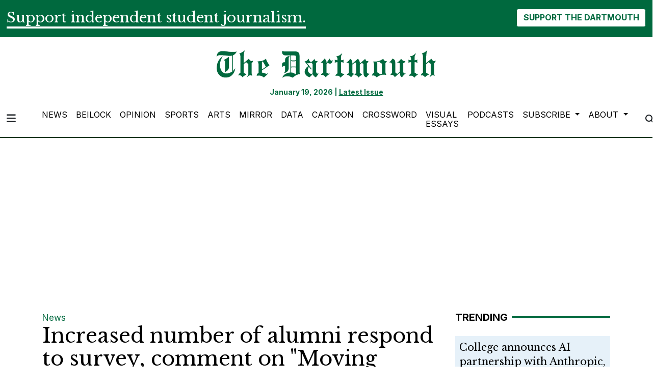

--- FILE ---
content_type: text/html; charset=UTF-8
request_url: https://www.thedartmouth.com/article/2015/10/increased-alumni-respond-to-survey-comment-on-moving-dartmouth-forward
body_size: 14120
content:



    



<!DOCTYPE html>
<html lang="en-US">
<!--
   _____ _   _                    _
  / ____| \ | |                  | |
 | (___ |  \| |_      _____  _ __| | _____
  \___ \| . ` \ \ /\ / / _ \| '__| |/ / __|
  ____) | |\  |\ V  V / (_) | |  |   <\__ \
 |_____/|_| \_| \_/\_/ \___/|_|  |_|\_\___/

SNworks - Solutions by The State News - http://getsnworks.com
-->
<head>
<meta charset="utf-8">
    <meta http-equiv="content-type" content="text/html; charset=utf-8">
    <script type="text/javascript">var _sf_startpt=(new Date()).getTime();</script>

    <meta name="viewport" content="width=device-width">

    


                
<!-- CEO:STD-META -->


            	
                                                                        
    <title>Increased number of alumni respond to survey, comment on "Moving Dartmouth Forward" - The Dartmouth</title>
<style>#__ceo-debug-message{display: none;}#__ceo-debug-message-open,#__ceo-debug-message-close{font-size: 18px;color: #333;text-decoration: none;position: absolute;top: 0;left: 10px;}#__ceo-debug-message-close{padding-right: 10px;}#__ceo-debug-message #__ceo-debug-message-open{display: none;}#__ceo-debug-message div{display: inline-block;}#__ceo-debug-message.message-collapse{width: 50px;}#__ceo-debug-message.message-collapse div{display: none;}#__ceo-debug-message.message-collapse #__ceo-debug-message-close{display: none;}#__ceo-debug-message.message-collapse #__ceo-debug-message-open{display: inline !important;}.__ceo-poll label{display: block;}ul.__ceo-poll{padding: 0;}.__ceo-poll li{list-style-type: none;margin: 0;margin-bottom: 5px;}.__ceo-poll [name="verify"]{opacity: 0.001;}.__ceo-poll .__ceo-poll-result{max-width: 100%;border-radius: 3px;background: #fff;position: relative;padding: 2px 0;}.__ceo-poll span{z-index: 10;padding-left: 4px;}.__ceo-poll .__ceo-poll-fill{padding: 2px 4px;z-index: 5;top: 0;background: #4b9cd3;color: #fff;border-radius: 3px;position: absolute;overflow: hidden;}.__ceo-flex-container{display: flex;}.__ceo-flex-container .__ceo-flex-col{flex-grow: 1;}.__ceo-table{margin: 10px 0;}.__ceo-table td{border: 1px solid #333;padding: 0 10px;}.text-align-center{text-align: center;}.text-align-right{text-align: right;}.text-align-left{text-align: left;}.__ceo-text-right:empty{margin-bottom: 1em;}article:not(.arx-content) .btn{font-weight: 700;}article:not(.arx-content) .float-left.embedded-media{padding: 0px 15px 15px 0px;}article:not(.arx-content) .align-center{text-align: center;}article:not(.arx-content) .align-right{text-align: right;}article:not(.arx-content) .align-left{text-align: left;}article:not(.arx-content) table{background-color: #f1f1f1;border-radius: 3px;width: 100%;border-collapse: collapse;border-spacing: 0;margin-bottom: 1.5rem;caption-side: bottom;}article:not(.arx-content) table th{text-align: left;padding: 0.5rem;border-bottom: 1px solid #ccc;}article:not(.arx-content) table td{padding: 0.5rem;border-bottom: 1px solid #ccc;}article:not(.arx-content) figure:not(.embedded-media)> figcaption{font-size: 0.8rem;margin-top: 0.5rem;line-height: 1rem;}</style>

    <meta name="description" content="Dartmouth&#x20;alumni&#x20;sent&#x20;more&#x20;than&#x20;1,300&#x20;emails&#x20;to&#x20;the&#x20;Alumni&#x20;Liaison&#x20;Committee&#x20;expressing&#x20;opinions&#x20;and&#x20;concerns&#x20;on&#x20;academics,&#x20;student&#x20;life&#x20;and&#x20;administrative&#x20;initiatives&#x20;at&#x20;the&#x20;College&#x20;during&#x20;the&#x20;2014-2015&#x20;academic&#x20;year,&#x20;according&#x20;to&#x20;the&#x20;committee&#x2019;s&#x20;annual&#x20;report&#x20;to&#x20;the&#x20;Board&#x20;of&#x20;Trustees.&#x20;The&#x20;topics&#x20;addressed&#x20;in&#x20;the&#x20;greatest&#x20;number&#x20;of&#x20;emails&#x20;were&#x20;the&#x20;&#x201C;Moving&#x20;Dartmouth&#x20;Forward&#x201D;&#x20;policy&#x20;changes&#x20;and&#x20;the&#x20;increased&#x20;use&#x20;of&#x20;living&#x20;learning&#x20;communities,&#x20;according&#x20;to&#x20;statistics&#x20;in&#x20;the&#x20;report." />

                <meta name="twitter:site" content="@thedartmouth" />     
        <meta property="og:url" content="https://www.thedartmouth.com/article/2015/10/increased-alumni-respond-to-survey-comment-on-moving-dartmouth-forward" />     <meta property="og:type" content="article" />
    <meta property="og:site_name" content="Increased&#x20;number&#x20;of&#x20;alumni&#x20;respond&#x20;to&#x20;survey,&#x20;comment&#x20;on&#x20;&quot;Moving&#x20;Dartmouth&#x20;Forward&quot;&#x20;-&#x20;The&#x20;Dartmouth" />
    <meta property="og:title" content="Increased&#x20;number&#x20;of&#x20;alumni&#x20;respond&#x20;to&#x20;survey,&#x20;comment&#x20;on&#x20;&quot;Moving&#x20;Dartmouth&#x20;Forward&quot;" />     <meta property="og:description" content="Dartmouth&#x20;alumni&#x20;sent&#x20;more&#x20;than&#x20;1,300&#x20;emails&#x20;to&#x20;the&#x20;Alumni&#x20;Liaison&#x20;Committee&#x20;expressing&#x20;opinions&#x20;and&#x20;concerns&#x20;on&#x20;academics,&#x20;student&#x20;life&#x20;and&#x20;administrative&#x20;initiatives&#x20;at&#x20;the&#x20;College&#x20;during&#x20;the&#x20;2014-2015&#x20;academic&#x20;year,&#x20;according&#x20;to&#x20;the&#x20;committee&#x2019;s&#x20;annual&#x20;report&#x20;to&#x20;the&#x20;Board&#x20;of&#x20;Trustees.&#x20;The&#x20;topics&#x20;addressed&#x20;in&#x20;the&#x20;greatest&#x20;number&#x20;of&#x20;emails&#x20;were&#x20;the&#x20;&#x201C;Moving&#x20;Dartmouth&#x20;Forward&#x201D;&#x20;policy&#x20;changes&#x20;and&#x20;the&#x20;increased&#x20;use&#x20;of&#x20;living&#x20;learning&#x20;communities,&#x20;according&#x20;to&#x20;statistics&#x20;in&#x20;the&#x20;report." />             <meta name="twitter:card" content="summary_large_image">


    
                                        
            
                <meta property="og:image" content="https://d17odh4hb0gp5r.cloudfront.net/d3bbc47016cb340b43df713d5d497b1f/dist/img/favicons/android-chrome-512x512.png" />          <meta property="og:image:width" content="512" />         <meta property="og:image:height" content="512" /> 
    
			<meta name="robots" content="noindex, nofollow, max-image-preview:large">
    
    <script type="application/ld+json">
          {
            "@context": "http://schema.org",
            "@type": "NewsArticle",
            "headline": "Increased number of alumni respond to survey, comment on &quot;Moving Dartmouth Forward&quot;",
            "url": "https://www.thedartmouth.com/article/2015/10/increased-alumni-respond-to-survey-comment-on-moving-dartmouth-forward",
                        "dateCreated": "2015-10-22T19:11:58-04:00",
            "articleSection": "News",
            "creator": ["Briana Tang"],
            "author": ["Briana Tang"],
            "keywords": ["news"]
          }
    </script>


    <!-- Google Tag Manager -->
<script>(function(w,d,s,l,i){w[l]=w[l]||[];w[l].push({'gtm.start':
new Date().getTime(),event:'gtm.js'});var f=d.getElementsByTagName(s)[0],
j=d.createElement(s),dl=l!='dataLayer'?'&l='+l:'';j.async=true;j.src=
'https://www.googletagmanager.com/gtm.js?id='+i+dl;f.parentNode.insertBefore(j,f);
})(window,document,'script','dataLayer','GTM-WKHK6W');</script>
<!-- End Google Tag Manager -->

    <link rel="preconnect" href="https://cdn.jsdelivr.net">
    <link rel="preconnect" href="https://d17odh4hb0gp5r.cloudfront.net/">
    <link rel="preconnect" href="https://fonts.googleapis.com">
    <link rel="preconnect" href="https://fonts.gstatic.com" crossorigin>
    <link href="https://fonts.googleapis.com/css2?family=Inter:wght@300;400;700&family=Libre+Baskerville:wght@400;700&display=swap" rel="stylesheet">
    <script src="https://kit.fontawesome.com/c2ad772d86.js" crossorigin="anonymous"></script>

    
    <link rel="apple-touch-icon" sizes="57x57" href="https://d17odh4hb0gp5r.cloudfront.net/d3bbc47016cb340b43df713d5d497b1f/dist/img/favicons/apple-icon-57x57.png">
<link rel="apple-touch-icon" sizes="60x60" href="https://d17odh4hb0gp5r.cloudfront.net/d3bbc47016cb340b43df713d5d497b1f/dist/img/favicons/apple-icon-60x60.png">
<link rel="apple-touch-icon" sizes="72x72" href="https://d17odh4hb0gp5r.cloudfront.net/d3bbc47016cb340b43df713d5d497b1f/dist/img/favicons/apple-icon-72x72.png">
<link rel="apple-touch-icon" sizes="76x76" href="https://d17odh4hb0gp5r.cloudfront.net/d3bbc47016cb340b43df713d5d497b1f/dist/img/favicons/apple-icon-76x76.png">
<link rel="apple-touch-icon" sizes="114x114" href="https://d17odh4hb0gp5r.cloudfront.net/d3bbc47016cb340b43df713d5d497b1f/dist/img/favicons/apple-icon-114x114.png">
<link rel="apple-touch-icon" sizes="120x120" href="https://d17odh4hb0gp5r.cloudfront.net/d3bbc47016cb340b43df713d5d497b1f/dist/img/favicons/apple-icon-120x120.png">
<link rel="apple-touch-icon" sizes="144x144" href="https://d17odh4hb0gp5r.cloudfront.net/d3bbc47016cb340b43df713d5d497b1f/dist/img/favicons/apple-icon-144x144.png">
<link rel="apple-touch-icon" sizes="152x152" href="https://d17odh4hb0gp5r.cloudfront.net/d3bbc47016cb340b43df713d5d497b1f/dist/img/favicons/apple-icon-152x152.png">
<link rel="apple-touch-icon" sizes="180x180" href="https://d17odh4hb0gp5r.cloudfront.net/d3bbc47016cb340b43df713d5d497b1f/dist/img/favicons/apple-icon-180x180.png">
<link rel="icon" type="image/png" sizes="192x192"  href="https://d17odh4hb0gp5r.cloudfront.net/d3bbc47016cb340b43df713d5d497b1f/dist/img/favicons/android-icon-192x192.png">
<link rel="icon" type="image/png" sizes="32x32" href="https://d17odh4hb0gp5r.cloudfront.net/d3bbc47016cb340b43df713d5d497b1f/dist/img/favicons/favicon-32x32.png">
<link rel="icon" type="image/png" sizes="96x96" href="https://d17odh4hb0gp5r.cloudfront.net/d3bbc47016cb340b43df713d5d497b1f/dist/img/favicons/favicon-96x96.png">
<link rel="icon" type="image/png" sizes="16x16" href="https://d17odh4hb0gp5r.cloudfront.net/d3bbc47016cb340b43df713d5d497b1f/dist/img/favicons/favicon-16x16.png">
<link rel="manifest" href="https://d17odh4hb0gp5r.cloudfront.net/d3bbc47016cb340b43df713d5d497b1f/dist/img/favicons/manifest.json">
<meta name="msapplication-TileColor" content="#ffffff">
<meta name="msapplication-TileImage" content="https://d17odh4hb0gp5r.cloudfront.net/d3bbc47016cb340b43df713d5d497b1f/dist/img/favicons/ms-icon-144x144.png">
<meta name="theme-color" content="#ffffff">

            <link rev="canonical" type="text/html" href="https://www.thedartmouth.com/article/2015/10/increased-alumni-respond-to-survey-comment-on-moving-dartmouth-forward" />
    <link rel="alternate shorter" type="text/html" href="" />

    <link rel="preload" href="https://cdn.jsdelivr.net/npm/bootstrap@5.3.0/dist/css/bootstrap.min.css" as="style" onload="this.onload=null;this.rel='stylesheet'">
    <noscript><link rel="stylesheet" href="https://cdn.jsdelivr.net/npm/bootstrap@5.3.0/dist/css/bootstrap.min.css"></noscript>
    <link rel="preload" href="https://d17odh4hb0gp5r.cloudfront.net/d3bbc47016cb340b43df713d5d497b1f/dist/css/master.css" as="style" onload="this.onload=null;this.rel='stylesheet'">
    <noscript><link rel="stylesheet" href="https://d17odh4hb0gp5r.cloudfront.net/d3bbc47016cb340b43df713d5d497b1f/dist/css/master.css"></noscript>

      <script data-ad-client="ca-pub-6810143687818605" async src="https://pagead2.googlesyndication.com/pagead/js/adsbygoogle.js"></script>
<!-- START gryphon/ads/include.tpl -->
<script type="text/javascript" src="//monu.delivery/site/b/4/8a63e1-7208-4a60-837a-ba3a137e42af.js" data-cfasync="false"></script>
<!-- END gryphon/ads/include.tpl -->
<!-- Flytedesk Digital --> <script type="text/javascript"> (function (w, d, s, p) { let f = d.getElementsByTagName(s)[0], j = d.createElement(s); j.id = 'flytedigital'; j.async = true; j.src = 'https://digital.flytedesk.com/js/head.js#' + p; f.parentNode.insertBefore(j, f); })(window, document, 'script', '8b8310c5-f8e5-4fec-ba62-4bc6f444edfa'); </script> <!-- End Flytedesk Digital -->
<script src="https://cdn.broadstreetads.com/init-2.min.js"></script>
<script>broadstreet.watch({ networkId: 5829 })</script>
</head>

<body class="article">
    <!-- Google Tag Manager (noscript) -->
<noscript><iframe src="https://www.googletagmanager.com/ns.html?id=GTM-WKHK6W"
height="0" width="0" style="display:none;visibility:hidden"></iframe></noscript>
<!-- End Google Tag Manager (noscript) -->
    <div id="fb-root"></div>
<script async defer crossorigin="anonymous" src="https://connect.facebook.net/en_US/sdk.js#xfbml=1&version=v18.0" nonce="ZV9PGUyh"></script>
    <div class="skip-content">
        <span class="d-inline-block bg-white">Skip to <a href="#main-content" tabindex="0">Content</a>, <a href="#dockedNavContainer" tabindex="0">Navigation</a>, or <a href="#main-footer" tabindex="0">Footer</a>.</span>
    </div>

    <div class="bg-primary-color">
    <div class="container-fluid max-width pt-3">
        <div class="row">
            <div class="col">
                <div class="d-md-flex align-items-center justify-content-md-between">
                    <div class="text-center text-md-start">
                        <span class="py-0 my-0 h3 d-none d-lg-inline font-bold border-bottom border-4 border-white text-white">
                            Support independent student journalism.
                        </span>
                        <span class="py-0 my-0 h4 d-none d-md-inline d-lg-none font-bold border-bottom border-2 border-white text-white">
                            Support independent student journalism.
                        </span>
                        <span class="py-0 my-0 h5 d-md-none font-bold border-bottom border-2 border-white text-white">
                            Support independent student journalism.
                        </span>
                    </div>
                    <div class="text-center text-md-end mt-4 mt-md-0">
                        <form class="donate-form" action="https://www.paypal.com/donate" method="post" target="_top">
                            <input type="hidden" name="hosted_button_id" value="74MCZJA5CVREU" />

                            <img alt="" border="0" src="https://www.paypal.com/en_US/i/scr/pixel.gif" width="1" height="1" />

                            <button class="btn btn-inverse font-weight-bold" type="submit" name="submit" alt="Donate">SUPPORT THE DARTMOUTH</button>
                        </form>
                    </div>
                </div>
            </div>
        </div>
    </div>
</div>
        
<header class="border-top border-20 border-primary-color mb-2">
    <div class="container pt-lg-4">
        <div class="row">
            <div class="col col-md-8 col-lg-6 offset-md-2 offset-lg-3 text-center">
                <a href="https://www.thedartmouth.com/" class="d-none px-lg-5 d-lg-block"><img src="https://d17odh4hb0gp5r.cloudfront.net/d3bbc47016cb340b43df713d5d497b1f/dist/img/DRT_Masthead_sized_notag.png" alt="The Dartmouth" /></a>
                <div class="mt-3 text-smaller font-weight-bold text-primary-color">
                    January 19, 2026 | <a href="https://issuu.com/thednewspaper/docs/thedart_20230611_a1" target="_blank" rel="noopener" class="underline">Latest Issue</a>
                </div>
            </div>
        </div>
    </div>
</header>
    
<div class="docked-navbar" id="mainNavbarContainer" aria-hidden="true">
    <nav class="my-0 py-2 navbar navbar-expand sticky-top w-100 bg-white border-bottom border-dark font-display" id="mainNavbar">
        <div class="container-fluid max-width">
            <div class="row w-100">
                <div class="col">
                    <div class="d-flex align-items-center justify-content-between">
                        <div class="">
                            <button type="button" class="btn-reset me-3" data-bs-toggle="offcanvas" data-bs-target="#offcanvasNav" aria-controls="offcanvasNav">
                                <i class="fas fa-bars text-body text-bigger"></i>
                            </button>
                        </div>
                        <div class="d-flex justify-content-center w-100 mx-4">
                            <div class="flex-grow-1 d-none" id="searchbox">
                                <form method="get" action="https://www.thedartmouth.com/search" class="d-flex">
                                    <input type="hidden" name="a" value="1" />
                                    <input type="hidden" name="ty" value="article" />
                                    <input type="hidden" name="o" value="date" />
                                    <input type="text" name="s" class="form-control form-control-sm flex-grow-1 me-2 py-0" placeholder="Search The Dartmouth" />
                                    <button type="submit" class="btn btn-reset" aria-label="Search"><i class="fas fa-chevron-right text-body"></i></button>
                                </form>
                            </div>
                            <a href="https://www.thedartmouth.com/" class=""><img src="https://d17odh4hb0gp5r.cloudfront.net/d3bbc47016cb340b43df713d5d497b1f/dist/img/DRT_Masthead_sized_notag.png" alt="The Dartmouth" class="me-md-2" style="width:175px;" id="navLogo" /></a>

                            <ul class="navbar-nav d-none d-lg-flex justify-content-between">
                                                                                                            <li class="nav-item"><a id="nav-item-news" class="nav-link" href="https://www.thedartmouth.com/section/news" title="News">News</a></li>
                                                                                                                                                <li class="nav-item"><a id="nav-item-beilock" class="nav-link" href="https://www.thedartmouth.com/section/beilock" title="Beilock">Beilock</a></li>
                                                                                                                                                <li class="nav-item"><a id="nav-item-city" class="nav-link" href="https://www.thedartmouth.com/section/opinion" title="Opinion">Opinion</a></li>
                                                                                                                                                <li class="nav-item"><a id="nav-item-sports" class="nav-link" href="https://www.thedartmouth.com/section/sports" title="Sports">Sports</a></li>
                                                                                                                                                <li class="nav-item"><a id="nav-item-arts" class="nav-link" href="https://www.thedartmouth.com/section/arts" title="Arts">Arts</a></li>
                                                                                                                                                <li class="nav-item"><a id="nav-item-mirror" class="nav-link" href="https://www.thedartmouth.com/section/mirror" title="Mirror">Mirror</a></li>
                                                                                                                                                <li class="nav-item"><a id="nav-item-data" class="nav-link" href="https://www.thedartmouth.com/section/data" title="Data">Data</a></li>
                                                                                                                                                <li class="nav-item"><a id="nav-item-cartoon" class="nav-link" href="https://www.thedartmouth.com/section/cartoon" title="Cartoon">Cartoon</a></li>
                                                                                                                                                <li class="nav-item"><a id="nav-item-crossword" class="nav-link" href="https://www.thedartmouth.com/section/crossword" title="Crossword">Crossword</a></li>
                                                                                                                                                <li class="nav-item"><a id="nav-item-visualessays" class="nav-link" href="https://www.thedartmouth.com/gallery" title="Visual&#x20;Essays">Visual Essays</a></li>
                                                                                                                                                <li class="nav-item"><a id="nav-item-podcasts" class="nav-link" href="https://www.thedartmouth.com/section/podcast" title="Podcasts">Podcasts</a></li>
                                                                                                                                                <li class="nav-item dropdown">
                                            <a class="nav-link dropdown-toggle" href="https://www.thedartmouth.com/#" role="button" data-bs-toggle="dropdown" aria-haspopup="true" aria-expanded="false">
                                                Subscribe
                                            </a>
                                            <div class="dropdown-menu" aria-labelledby="navbarDropdownSub">
                                                                                                    <a class="dropdown-item" href="https://www.thedartmouth.com/page/print-subscription">Print Subscription</a>
                                                                                                    <a class="dropdown-item" href="http://thedartmouth.us4.list-manage2.com/subscribe?u=946d04da6b4c5e2ccab9bcf78&amp;id=06f42def36">eSubscribe</a>
                                                                                                    <a class="dropdown-item" href="https://www.thedartmouth.com/page/rss-feeds">RSS Feeds</a>
                                                                                            </div>
                                        </li>
                                                                                                                                                <li class="nav-item dropdown">
                                            <a class="nav-link dropdown-toggle" href="https://www.thedartmouth.com/#" role="button" data-bs-toggle="dropdown" aria-haspopup="true" aria-expanded="false">
                                                About
                                            </a>
                                            <div class="dropdown-menu" aria-labelledby="navbarDropdownAbout">
                                                                                                    <a class="dropdown-item" href="https://www.thedartmouth.com/page/history">History</a>
                                                                                                    <a class="dropdown-item" href="https://www.thedartmouth.com/page/masthead">Masthead</a>
                                                                                                    <a class="dropdown-item" href="https://www.thedartmouth.com/page/join-us">Join Us</a>
                                                                                                    <a class="dropdown-item" href="https://www.thedartmouth.com/page/contact">Contact</a>
                                                                                                    <a class="dropdown-item" href="https://www.thedartmouth.com/page/policies">Policies</a>
                                                                                            </div>
                                        </li>
                                                                                                </ul>

                        </div>
                        <div class="text-end">
                            <button type="button" class="btn-reset" data-snw-toggle="searchbox" data-snw-target="#searchbox">
                                <i class="fas fa-magnifying-glass text-body"></i>
                            </button>
                        </div>
                    </div>
                </div>
            </div>
        </div>
    </nav>
</div>

<div class="offcanvas offcanvas-start" tabindex="-1" id="offcanvasNav" aria-labelledby="offcanvasNavLabel">
    <div class="offcanvas-header">
        <div class="offcanvas-title" id="offcanvasNavLabel" aria-label="The Dartmouth"><a href="https://www.thedartmouth.com/" class=""><img src="https://d17odh4hb0gp5r.cloudfront.net/d3bbc47016cb340b43df713d5d497b1f/dist/img/DRT_Masthead_sized_notag.png" alt="The Dartmouth" class="w-75 d-block mx-auto" /></a></div>
        <button type="button" class="btn-close" data-bs-dismiss="offcanvas" aria-label="Close"></button>
    </div>
    <div class="offcanvas-body">
        <form method="get" action="https://www.thedartmouth.com/search" class="d-flex border-bottom border-dark pb-4 mb-4">
            <input type="hidden" name="a" value="1" />
            <input type="hidden" name="ty" value="article" />
            <input type="hidden" name="o" value="date" />
            <input type="text" name="s" class="form-control flex-grow-1 me-2" placeholder="Search The Dartmouth" />
            <button type="submit" class="btn btn-reset" aria-label="Search"><i class="fas fa-search"></i></button>
        </form>
        <ul class="list-unstyled my-2">
                                                <li class="pb-2"><a class="no-underline" href="https://www.thedartmouth.com/section/news" title="News">News</a></li>
                                                                <li class="pb-2"><a class="no-underline" href="https://www.thedartmouth.com/section/beilock" title="Beilock">Beilock</a></li>
                                                                <li class="pb-2"><a class="no-underline" href="https://www.thedartmouth.com/section/opinion" title="Opinion">Opinion</a></li>
                                                                <li class="pb-2"><a class="no-underline" href="https://www.thedartmouth.com/section/sports" title="Sports">Sports</a></li>
                                                                <li class="pb-2"><a class="no-underline" href="https://www.thedartmouth.com/section/arts" title="Arts">Arts</a></li>
                                                                <li class="pb-2"><a class="no-underline" href="https://www.thedartmouth.com/section/mirror" title="Mirror">Mirror</a></li>
                                                                <li class="pb-2"><a class="no-underline" href="https://www.thedartmouth.com/section/data" title="Data">Data</a></li>
                                                                <li class="pb-2"><a class="no-underline" href="https://www.thedartmouth.com/section/cartoon" title="Cartoon">Cartoon</a></li>
                                                                <li class="pb-2"><a class="no-underline" href="https://www.thedartmouth.com/section/crossword" title="Crossword">Crossword</a></li>
                                                                <li class="pb-2"><a class="no-underline" href="https://www.thedartmouth.com/gallery" title="Visual&#x20;Essays">Visual Essays</a></li>
                                                                <li class="pb-2"><a class="no-underline" href="https://www.thedartmouth.com/section/podcast" title="Podcasts">Podcasts</a></li>
                                                                <li class="pb-2">
                        <a class="no-underline" href="https://www.thedartmouth.com/#" >
                            Subscribe
                        </a>
                        <ul>
                                                            <li class="mb-1">
                                    <a class="no-underline" href="https://www.thedartmouth.com/page/print-subscription">Print Subscription</a>
                                </li>
                                                            <li class="mb-1">
                                    <a class="no-underline" href="http://thedartmouth.us4.list-manage2.com/subscribe?u=946d04da6b4c5e2ccab9bcf78&amp;id=06f42def36">eSubscribe</a>
                                </li>
                                                            <li class="mb-1">
                                    <a class="no-underline" href="https://www.thedartmouth.com/page/rss-feeds">RSS Feeds</a>
                                </li>
                                                    </ul>
                    </li>
                                                                <li class="pb-2">
                        <a class="no-underline" href="https://www.thedartmouth.com/#" >
                            About
                        </a>
                        <ul>
                                                            <li class="mb-1">
                                    <a class="no-underline" href="https://www.thedartmouth.com/page/history">History</a>
                                </li>
                                                            <li class="mb-1">
                                    <a class="no-underline" href="https://www.thedartmouth.com/page/masthead">Masthead</a>
                                </li>
                                                            <li class="mb-1">
                                    <a class="no-underline" href="https://www.thedartmouth.com/page/join-us">Join Us</a>
                                </li>
                                                            <li class="mb-1">
                                    <a class="no-underline" href="https://www.thedartmouth.com/page/contact">Contact</a>
                                </li>
                                                            <li class="mb-1">
                                    <a class="no-underline" href="https://www.thedartmouth.com/page/policies">Policies</a>
                                </li>
                                                    </ul>
                    </li>
                                        <li class="pb-2"><a class="no-underline" href="https://www.thedartmouth.com/page/donate" title="Donate">Donate</a></li>

            <li class="pt-4 pb-2 d-flex justify-content-evenly">
                <a href="https://twitter.com/dailytarheel" class="text-bigger" target="_blank" rel="noopener noreferrer"><i class="fab fa-x-twitter" aria-label="Follow us on Twitter"></i></a>
                <a href="https://facebook.com/dailytarheel" class="text-bigger" target="_blank" rel="noopener noreferrer"><i class="fab fa-facebook-f" aria-label="Follow us on Facebook"></i></a>
                <a href="https://instagram.com/dailytarheel" class="text-bigger" target="_blank" rel="noopener noreferrer"><i class="fab fa-instagram" aria-label="Follow us on Instagram"></i></a>
                <a href="https://www.youtube.com/user/dailytarheel" class="text-bigger" target="_blank" rel="noopener noreferrer"><i class="fab fa-youtube" aria-label="Follow us on YouTube"></i></a>
            </li>

        </ul>
    </div>
</div>

            <div class="container mt-4">
            <div class="row">
                <div class="col text-center">
                    <!-- START gryphon/ads/leaderboard.tpl -->
<div class="ad leaderboard">

            <!--MONUMETRIC [ATF|Pos 1] D:728x90 T:728x90 M:320x50,320x100 START-->

        <div id="mmt-3966c238-38a9-46d9-a528-98eb65434c1f"></div><script type="text/javascript" data-cfasync="false">$MMT = window.$MMT || {}; $MMT.cmd = $MMT.cmd || [];$MMT.cmd.push(function(){ $MMT.display.slots.push(["3966c238-38a9-46d9-a528-98eb65434c1f"]); })</script>

        <!--MONUMETRIC [ATF|Pos 1] D:728x90 T:728x90 M:320x50,320x100  ENDS-->
    </div>
<!-- END gryphon/ads/leaderboard.tpl -->
                </div>
            </div>
        </div>
    
    <div id="main-content" class="my-4">
        <!-- START gryphon/article/main.tpl -->


    
<div class="container my-4">
    <div class="row">
        <div class="col">
            <article class="full-article">
                <div class="kicker"><a href="https://www.thedartmouth.com/section/news">News</a></div>

                <h1 class="mb-4">Increased number of alumni respond to survey, comment on &quot;Moving Dartmouth Forward&quot;</h1>
                

                
                <div class="row">
                    <div class="col-12 col-md-1 text-center d-none d-md-block">
                        <article class="full-article position-sticky sticky-top" style="top:60px;z-index:1;">
                            <ul class="social-links list-unstyled">
                                <li class="list-unstyled-item mb-2"><a href="http://www.facebook.com/sharer.php?u=https://www.thedartmouth.com/article/2015/10/increased-alumni-respond-to-survey-comment-on-moving-dartmouth-forward" target="_blank" class="sends-events" data-ga-category="Share" data-ga-action="click" data-ga-label="facebook" data-ga-value="CURL"><span class="fa-2x"><i class="fab fa-facebook"></i></span></a></li>
                                <li class="list-unstyled-item mb-2"><a href="http://twitter.com/intent/tweet?url=https://www.thedartmouth.com/article/2015/10/increased-alumni-respond-to-survey-comment-on-moving-dartmouth-forward&amp;text=Increased number of alumni respond to survey, comment on &quot;Moving Dartmouth Forward&quot;" target="_blank" class="sends-events" data-ga-category="Share" data-ga-action="click" data-ga-label="twitter" data-ga-value="CURL"><span class="fa-2x"><i class="fab fa-x-twitter"></i></span></a></li>
                                                                <li class="list-unstyled-item mb-2"><a href="mailto:?subject=Increased%20number%20of%20alumni%20respond%20to%20survey%2C%20comment%20on%20%22Moving%20Dartmouth%20Forward%22%20|%20The%20Dartmouth&amp;message=Check%20out%20this%20article%20from%20The%20Dartmouth%3A%20https%3A%2F%2Fwww.thedartmouth.com%2Farticle%2F2015%2F10%2Fincreased-alumni-respond-to-survey-comment-on-moving-dartmouth-forward" class="sends-events" data-ga-category="Share" data-ga-action="click" data-ga-label="email" data-ga-value="CURL"><span class="fa-2x"><i class="fas fa-envelope"></i></span></a></li>
                                <li class="list-unstyled-item mb-2"><a href="#" onclick="window.print()" class="sends-events" data-ga-category="Share" data-ga-action="click" data-ga-label="facebook" data-ga-value="CURL"><span class="fa-2x"><i class="fas fa-print"></i></span></a></li>
                            </ul>
                        </article>
                    </div>
                    <div class="col">
                                                    <div class="row mt-4 mb-0 mb-md-4 byline-dateline">
                                <div class="col-12 col-md-6">
                                    <aside class="author-name">
                                        <div class="d-flex align-items-center">
                                            <div class="">
                                                        
    
                                                By
            <a href="https://www.thedartmouth.com/staff/briana-tang">Briana Tang</a>
                                    
                                                <div class="mt-1">
                                                    <span class="can-localize">Published October 22, 2015</span>
                                                                                                    </div>
                                            </div>
                                        </div>
                                    </aside>
                                </div>
                                <div class="col-12 col-md-6 d-md-none text-left text-md-right d-print-none">
                                    <ul class="social-links list-unsyled list-inline mt-4 mt-md-0">
                                        <li class="list-inline-item"><a href="http://www.facebook.com/sharer.php?u=https://www.thedartmouth.com/article/2015/10/increased-alumni-respond-to-survey-comment-on-moving-dartmouth-forward" target="_blank" class="sends-events" data-ga-category="Share" data-ga-action="click" data-ga-label="facebook" data-ga-value="CURL"><i class="fab fa-facebook"></i></a></li>
                                        <li class="list-inline-item"><a href="http://twitter.com/intent/tweet?url=https://www.thedartmouth.com/article/2015/10/increased-alumni-respond-to-survey-comment-on-moving-dartmouth-forward&amp;text=Increased number of alumni respond to survey, comment on &quot;Moving Dartmouth Forward&quot;" target="_blank" class="sends-events" data-ga-category="Share" data-ga-action="click" data-ga-label="twitter" data-ga-value="CURL"><i class="fab fa-x-twitter"></i></a></li>
                                                                                <li class="list-inline-item"><a href="mailto:?subject=Increased%20number%20of%20alumni%20respond%20to%20survey%2C%20comment%20on%20%22Moving%20Dartmouth%20Forward%22%20|%20The%20Dartmouth&amp;message=Check%20out%20this%20article%20from%20The%20Dartmouth%3A%20https%3A%2F%2Fwww.thedartmouth.com%2Farticle%2F2015%2F10%2Fincreased-alumni-respond-to-survey-comment-on-moving-dartmouth-forward" class="sends-events" data-ga-category="Share" data-ga-action="click" data-ga-label="email" data-ga-value="CURL"><i class="fa fa-envelope"></i></a></li>
                                        <li class="list-inline-item"><a href="#" onclick="window.print()" class="sends-events" data-ga-category="Share" data-ga-action="click" data-ga-label="facebook" data-ga-value="CURL"><i class="fas fa-print"></i></a></li>
                                    </ul>
                                </div>
                            </div>
                        
                        <div class="article-content arx-content w-100 mb-4 pe-0 pe-md-5 ">
                                                            <p></p>
<p class="p1"><span class="s1">Dartmouth alumni sent more than 1,300 emails to the Alumni Liaison Committee expressing opinions and concerns on academics, student life and administrative initiatives at the College during the 2014-2015 academic year, according to the committee’s annual report to the Board of Trustees. The topics addressed in the greatest number of emails were the “Moving Dartmouth Forward” policy changes and the increased use of living learning communities, according to statistics in the report.</span></p>
<p class="p1"><span class="s1">In response to an email sent by the Alumni Liaison Committee to alumni following College President Phil Hanlon’s Jan. 29 announcement of the “Moving Dartmouth Forward” policy initiative, alumni sent about 100 emails to the committee.</span></p>

                                <p class="p1"><span class="s1">Former Alumni Council president and Alumni Liaison Committee chair Mark Davis ’81 Tu’84 said the majority of alumni expressed support for the College’s efforts in their correspondence.</span></p>
<p class="p1"><span class="s1">“There was a generally very positive response from alumni about the effort Phil Hanlon has taken to address these issues head on,” Davis said.</span></p>
<p class="p1"><span class="s1">Some alumni disagreed with the “top-down” approach to alter student behavior. Negative responses were often directed at very specific parts of the initiative, notably the hard alcohol ban. Some alumni wrote that college is the time for students to learn to live in society, even if that involves making bad choices.</span></p>
<p class="p1"><span class="s1">The majority of the Class of 1977 thinks that the hard alcohol ban could eliminate some high-risk behavior and help to address the issue of sexual assault, class president Nancy Parssinen Vespoli ’77 said.</span></p>
<p class="p1"><span class="s1">Class of 1967 president Sam Ostrow ’67 said that most of his class thought that “Moving Dartmouth Forward” constitutes a major step toward addressing the issues on campus, but noted that no preventative measure can succeed absolutely and that the problems that the College is facing are those that many colleges also face.</span></p>
<p class="p1"><span class="s1">There is no perfect solution to binge drinking and sexual assault, and student and alumni perspectives should be incorporated more meaningfully into the “Moving Dartmouth Forward” policies, Class of 2011 president Shayla Mars ’11 said.</span></p>

                                <p class="p1"><span class="s1">In total, the Alumni Liaison Committee received 338 emails about administrative issues, including the “Moving Dartmouth Forward” policy initiative. Administrative concerns also included approaches to addressing high-risk drinking, concerns over the cost of attendance at the College, fossil fuel divestment and efforts to reinstate the Naval Reserve Officers Training Corps. The number of emails received in this category increased 92 percent from the previous year. Davis said this increase was in large part due to the announcement of the “Moving Dartmouth Forward” policy initiative and the renewed attention on curbing high-risk behaviors.</span></p>
<p class="p1"><span class="s1">The expansion of living learning communities was a major cause of concern in emails as well. In response to an email from the Alumni Liaison Committee in fall 2014 asking for alumni views on the communities, alumni sent 151 comments. Much of the feedback was negative. There was concern among alumni that LLCs could fragment the campus.</span></p>
<p class="p1"><span class="s1">“Many alumni said that opportunities to associate with a wide range of people in the dorms could dissipate,” Davis said.</span></p>
<p class="p1"><span class="s1">He noted that on this topic and others, however, people with negative views were more likely to write in than people who had positive views or were indifferent.</span></p>

                                                                <p class="p1"><span class="s1">“There are a lot of alumni who are very excited about LLCs, but there are also those who do not like the idea because looking back at their own experiences, they really loved the idea of being placed in a dorm with people with different interests than themselves,” Davis said.</span></p>
<p class="p1"><span class="s1">Those who wrote in support of LLCs identified with Hanlon’s goal of creating like-minded communities and homes, Davis said.</span></p>
<p class="p1"><span class="s1">Davis also noted that alumni who graduated before 1986 sent more negative emails than alumni from more recent years, though Ostrow — who graduated well before 1986 — said he believes that LLCs are positive for Dartmouth.</span></p>
<p class="p1"><span class="s1">Vespoli said that while it may be worthwhile to give LLCs a chance, she enjoyed the diversity of students she met in her dorm when she was at the College.</span></p>
<p class="p1"><span class="s1">“I like seeing everyone mixed together and [have] gotten similar feedback from the people in my class,” she said. “I met people who I otherwise would not have met, whereas you might be able to meet people of those same interests at some other organization.”</span></p>
<p class="p1"><span class="s1">LLCs do not necessarily cause social separation, Mars said.</span></p>
<p class="p1"><span class="s1">“There are many ways you can still become involved with other students on campus,” she said. “If that was the case, there would be a separation between freshmen and upperclassmen. The idea that LLCS contain people to separate buildings is irrational to me. Other colleges have implemented the same kinds of living situations, and their students have been able to maintain an understanding of other students on campus and also feel like they are actually at home, which is the main goal of the College.”</span></p>
<p class="p1"><span class="s1">Mars also said that her class’ main concern is sexual assault, specifically that the College may not do enough to handle cases in a way that makes survivors feel safe.</span></p>
                                <p class="p1"><span class="s1">The Alumni Liaison Committee received 1,352 emails from alumni this year, 38 percent higher than the number of emails received in the 2013-2014 academic year and significantly more than in any year prior.</span></p>
<p class="p1"><span class="s1">The uptick in emails was a result of the committee’s efforts to increase communication with alumni, Davis said.</span></p>
<p class="p1"><span class="s1">For the first time, the Alumni Liaison Committee also reached out to alumni through two surveys on Facebook and Twitter. These in total received more than 3,000 responses from alumni.</span></p>
<p class="p1"><span class="s1">The Alumni Liaison Committee also used the Moosilauke Forum, a system designed by Dartmouth’s market research director that randomly surveys 2,000 alumni for questions about professional development and the role of alumni in the admissions process.</span></p>
<p class="p1"><span class="s1">More than 800 alumni participated in the survey on professional development. The Alumni Liaison Committee hoped that the information gained from the survey could guide the College’s staff as they develop new programs to support the professional growth of students and alumni. The alumni surveyed said they valued their professional Dartmouth connections very highly and that there is a strong interest in networking with students. Some alumni found that the Dartmouth Career Network and Dartboard were not being marketed enough to alumni, according to the survey data.</span></p>
<p class="p1"><span class="s1">More than 500 alumni took the survey on the admissions process. From the survey, alumni generally believe their interviews have an important role in the admissions process. A high percentage of respondents asked for a better understanding of how the admissions office uses the interviews.</span></p>
<p class="p1"><span class="s1">The Alumni Liaison Committee received 102 emails about academics, up 50 percent from the previous year, according to the report. The topics most frequently discussed in the emails include balancing the liberal arts curriculum, determining the future of graduate education and utilizing technology in the classroom. Some alumni also expressed enthusiasm for the Dartmouth Entrepreneurial Network in their emails.</span></p>
<p class="p1"><span class="s1">The committee received 220 emails about student life, down 25 percent from the previous year, according to the report. Some expressed a need for social change at the College while roughly even numbers of alumni called for the abolition of the Greek system and its continuation. Most emails regarding the derecognition of Alpha Delta fraternity were written by AD alumni who had been affiliated with the house, and most were critical of the decision.</span></p>
<p class="p1"><span class="s1">In response to a prompt about how Dartmouth can differentiate itself from other institutions through its marketing, the Alumni Liaison Committee received 57 responses. The features cited most include Dartmouth’s location and scenery, the student body, commitment to teaching undergraduates, global focus and a close alumni network.</span></p>
                            
                                
    

                        </div>
                    </div>
                </div>
            </article>
            <div class="row">
                <div class="col-12 col-md-10 offset-md-1">
                    <div class="mx-5 px-5">
                        <hr class="border-secondary-color mx-auto w-75" />
                    </div>
                    <div class="mb-4 d-print-none">
                                                    <div class="my-4">
                                    <div class="h5 text-uppercase font-sans font-weight-bold d-flex align-items-center">
                    <span class="me-2">More from The Dartmouth</span>
                <hr class="flex-grow-1 border-primary-color border-4 opacity-1 my-0">
    </div>


                                <div class="row">
                                                                            <div class="col-12 col-md">
                                                    
    
            
        
            
                    
    <article class="art-flexy art-above h3-h4">

        <div class="row">
                            <div class="flexy-media col-12">
                                                                                                            <div class="image-container mb-2 mb-md-0">
                                                            <a href="https://www.thedartmouth.com/article/2026/01/i-dont-know-what-kind-of-country-we-live-in-students-both-criticize-and-defend-ice-behavior-at-dartmouth-turning-point-usa-event" title="‘I don’t know what kind of country we live in’: Students both criticize and defend ICE behavior at Dartmouth Turning Point USA event"><img src="https://snworksceo.imgix.net/drt/8d5da907-483c-4181-81f9-8a14813aff8c.sized-1000x1000.jpg?w=1500&amp;ar=16%3A9&amp;fit=crop&amp;crop=faces&amp;facepad=3&amp;auto=format" class="dom-art-above-image w-100 d-block mx-auto" alt="010625-dregonzales-weekone-5.jpg" loading="lazy"/></a>
                                                                                                                    
                                                    </div>
                                            
                                    </div>
                <div class="flexy-content col-12">
                            <div class="">

                    
                                        <h3 class="headline has-photo mt-0 mt-lg-2"><a href="https://www.thedartmouth.com/article/2026/01/i-dont-know-what-kind-of-country-we-live-in-students-both-criticize-and-defend-ice-behavior-at-dartmouth-turning-point-usa-event" title="‘I don’t know what kind of country we live in’: Students both criticize and defend ICE behavior at Dartmouth Turning Point USA event">‘I don’t know what kind of country we live in’: Students both criticize and defend ICE behavior at Dartmouth Turning Point USA event</a></h3>
                    
                                            <div>
                                                            <span class="d-inline dateline has-photo">

                                            
    
                                                By
            <a href="https://www.thedartmouth.com/staff/isabella-konecky">Isabella Konecky</a>
                                    
                                </span>
                                                         |                                                             <span class="dateline">                    January 16, 2026

</span>
                                                    </div>
                    
                    
                    
                </div>
            </div>
        </div>
    </article>

                                        </div>
                                                                            <div class="col-12 col-md">
                                                    
    
            
        
            
                    
    <article class="art-flexy art-above h3-h4">

        <div class="row">
                            <div class="flexy-media col-12">
                                                                                                            <div class="image-container mb-2 mb-md-0">
                                                            <a href="https://www.thedartmouth.com/article/2026/01/dartmouth-health-rejects-new-cdc-vaccine-guidelines" title="Dartmouth Health rejects new CDC vaccine guidelines"><img src="https://snworksceo.imgix.net/drt/99a5b952-e337-436b-a307-58a5cc15ba39.sized-1000x1000.jpg?w=1500&amp;ar=16%3A9&amp;fit=crop&amp;crop=faces&amp;facepad=3&amp;auto=format" class="dom-art-above-image w-100 d-block mx-auto" alt="10/2/23_dick&#039;s_house.jpg" loading="lazy"/></a>
                                                                                                                    
                                                    </div>
                                            
                                    </div>
                <div class="flexy-content col-12">
                            <div class="">

                    
                                        <h3 class="headline has-photo mt-0 mt-lg-2"><a href="https://www.thedartmouth.com/article/2026/01/dartmouth-health-rejects-new-cdc-vaccine-guidelines" title="Dartmouth Health rejects new CDC vaccine guidelines">Dartmouth Health rejects new CDC vaccine guidelines</a></h3>
                    
                                            <div>
                                                            <span class="d-inline dateline has-photo">

                                            
    
                                                By
            <a href="https://www.thedartmouth.com/staff/jared-arce">Jared Arce</a>
                                    
                                </span>
                                                         |                                                             <span class="dateline">                    January 16, 2026

</span>
                                                    </div>
                    
                    
                    
                </div>
            </div>
        </div>
    </article>

                                        </div>
                                                                            <div class="col-12 col-md">
                                                    
    
            
        
            
                    
    <article class="art-flexy art-above h3-h4">

        <div class="row">
                            <div class="flexy-media col-12">
                                                                                                            <div class="image-container mb-2 mb-md-0">
                                                            <a href="https://www.thedartmouth.com/article/2026/01/dorton-government-professor-jennifer-lind-says-chinas-smart-authoritarianism-balanced-freedom-and-control-during-rise-as-superpower" title="Government professor Jennifer Lind says China’s ‘smart authoritarianism’ balanced freedom and control during rise as superpower"><img src="https://snworksceo.imgix.net/drt/d3aa523c-c76c-413e-bd1c-073f5e53ef99.sized-1000x1000.jpg?w=1500&amp;ar=16%3A9&amp;fit=crop&amp;crop=faces&amp;facepad=3&amp;auto=format" class="dom-art-above-image w-100 d-block mx-auto" alt="011426-ronaksamuel-lindevent-2.jpg" loading="lazy"/></a>
                                                                                                                    
                                                    </div>
                                            
                                    </div>
                <div class="flexy-content col-12">
                            <div class="">

                    
                                        <h3 class="headline has-photo mt-0 mt-lg-2"><a href="https://www.thedartmouth.com/article/2026/01/dorton-government-professor-jennifer-lind-says-chinas-smart-authoritarianism-balanced-freedom-and-control-during-rise-as-superpower" title="Government professor Jennifer Lind says China’s ‘smart authoritarianism’ balanced freedom and control during rise as superpower">Government professor Jennifer Lind says China’s ‘smart authoritarianism’ balanced freedom and control during rise as superpower</a></h3>
                    
                                            <div>
                                                            <span class="d-inline dateline has-photo">

                                            
    
                                                By
            <a href="https://www.thedartmouth.com/staff/eliza-dorton">Eliza Dorton</a>
                                    
                                </span>
                                                         |                                                             <span class="dateline">                    January 16, 2026

</span>
                                                    </div>
                    
                    
                    
                </div>
            </div>
        </div>
    </article>

                                        </div>
                                                                    </div>
                            </div>
                                            </div>
                </div>
            </div>
        </div>

        <div class="col-12 fixed-sidebar">
            
<div class="mb-4">
        <div class="h5 text-uppercase font-sans font-weight-bold d-flex align-items-center">
                    <span class="me-2">Trending</span>
                <hr class="flex-grow-1 border-primary-color border-4 opacity-1 my-0">
    </div>


    <div class="my-4">
                            
    
            
        
            
        
    <article class="art-flexy art-above bg-secondary-color p-2 mb-2">

        <div class="row">
                            <div class="flexy-content col-12">
                            <div class="">

                    
                                        <h4 class="headline"><a href="https://www.thedartmouth.com/article/2026/01/college-announces-ai-partnership-with-anthropic-company-accused-of-plagiarizing-dartmouth-professors-publications" title="College announces AI partnership with Anthropic, company accused of plagiarizing Dartmouth professors’ publications">College announces AI partnership with Anthropic, company accused of plagiarizing Dartmouth professors’ publications</a></h4>
                    
                                            <div>
                                                            <span class="d-inline dateline">

                                            
    
                                                By
            <a href="https://www.thedartmouth.com/staff/jackson-hyde">Jackson Hyde</a>
                                                             and                     <a href="https://www.thedartmouth.com/staff/sreesamhitha-bhamidipati">Sreesamhitha Bhamidipati</a>
                                        
                                </span>
                                                         |                                                             <span class="dateline">                    January 13, 2026

</span>
                                                    </div>
                    
                    
                    
                </div>
            </div>
        </div>
    </article>

                            
    
            
        
            
        
    <article class="art-flexy art-above bg-secondary-color p-2 mb-2">

        <div class="row">
                            <div class="flexy-content col-12">
                            <div class="">

                    
                                        <h4 class="headline"><a href="https://www.thedartmouth.com/article/2026/01/tirado-two-students-named-rhodes-scholars" title="Two students named Rhodes Scholars">Two students named Rhodes Scholars</a></h4>
                    
                                            <div>
                                                            <span class="d-inline dateline">

                                            
    
                                                By
            <a href="https://www.thedartmouth.com/staff/victoria-tirado">Victoria Tirado</a>
                                    
                                </span>
                                                         |                                                             <span class="dateline">                    January 8, 2026

</span>
                                                    </div>
                    
                    
                    
                </div>
            </div>
        </div>
    </article>

                            
    
            
        
            
        
    <article class="art-flexy art-above bg-secondary-color p-2 mb-2">

        <div class="row">
                            <div class="flexy-content col-12">
                            <div class="">

                    
                                        <h4 class="headline"><a href="https://www.thedartmouth.com/article/2026/01/dartmouth-welcomes-30-new-faculty-members-this-year" title="Dartmouth welcomes 30 new faculty members this year">Dartmouth welcomes 30 new faculty members this year</a></h4>
                    
                                            <div>
                                                            <span class="d-inline dateline">

                                            
    
                                                By
            <a href="https://www.thedartmouth.com/staff/jared-arce">Jared Arce</a>
                                                             and                     <a href="https://www.thedartmouth.com/staff/eliza-dorton">Eliza Dorton</a>
                                        
                                </span>
                                                         |                                                             <span class="dateline">                    January 8, 2026

</span>
                                                    </div>
                    
                    
                    
                </div>
            </div>
        </div>
    </article>

                            
    
            
        
            
        
    <article class="art-flexy art-above bg-secondary-color p-2 mb-2">

        <div class="row">
                            <div class="flexy-content col-12">
                            <div class="">

                    
                                        <h4 class="headline"><a href="https://www.thedartmouth.com/article/2026/01/more-than-40000-hit-by-dartmouth-data-breach" title="More than 40,000 hit by Dartmouth data breach">More than 40,000 hit by Dartmouth data breach</a></h4>
                    
                                            <div>
                                                            <span class="d-inline dateline">

                                            
    
                                                By
            <a href="https://www.thedartmouth.com/staff/jeremiah-rayban">Jeremiah Rayban</a>
                                    
                                </span>
                                                         |                                                             <span class="dateline">                    January 6, 2026

</span>
                                                    </div>
                    
                    
                    
                </div>
            </div>
        </div>
    </article>

                            
    
            
        
            
        
    <article class="art-flexy art-above bg-secondary-color p-2 mb-2">

        <div class="row">
                            <div class="flexy-content col-12">
                            <div class="">

                    
                                        <h4 class="headline"><a href="https://www.thedartmouth.com/article/2026/01/kate-ginger-27-remembered-for-her-creativity-and-authenticity" title="Kate Ginger ’27 remembered for her creativity and authenticity ">Kate Ginger ’27 remembered for her creativity and authenticity </a></h4>
                    
                                            <div>
                                                            <span class="d-inline dateline">

                                            
    
                                                By
            <a href="https://www.thedartmouth.com/staff/iris-weaverbell">Iris WeaverBell</a>
                                    
                                </span>
                                                         |                                                             <span class="dateline">                    January 12, 2026

</span>
                                                    </div>
                    
                    
                    
                </div>
            </div>
        </div>
    </article>

            </div>
</div>

<div class="mb-4">
    <!-- START gryphon/ads/rectangle.tpl -->
<div class="ad rectangle">
            <!--MONUMETRIC [BTF|Pos 2] D:300x250,160x600,300x600 T:300x250,160x600,300x600 M:300x250,320x50,320x100 START-->

        
        <!--MONUMETRIC [BTF|Pos 2] D:300x250,160x600,300x600 T:300x250,160x600,300x600 M:300x250,320x50,320x100  ENDS-->
        <broadstreet-zone zone-id="69232"></broadstreet-zone>
    </div>
<!-- END gryphon/ads/rectangle.tpl -->
</div>

<div class="mb-4">
    <div class="fb-page" data-href="https://www.facebook.com/thedartmouth" data-tabs="timeline" data-width="" data-height="" data-small-header="false" data-adapt-container-width="true" data-hide-cover="false" data-show-facepile="true"><blockquote cite="https://www.facebook.com/thedartmouth" class="fb-xfbml-parse-ignore"><a href="https://www.facebook.com/thedartmouth">The Dartmouth</a></blockquote></div>
</div>

<div class="mt-4">
    <!-- START gryphon/ads/skyscraper.tpl -->
<div class="ad rectangle">
            <!--MONUMETRIC [ATF|Pos 1] D:300x250,160x600,300x600 T:300x250,160x600,300x600 M:300x250,320x50,320x100 START-->

        <div id="mmt-5b908dcb-14a0-413d-89d3-8c1f89eeec85"></div><script type="text/javascript" data-cfasync="false">$MMT = window.$MMT || {}; $MMT.cmd = $MMT.cmd || [];$MMT.cmd.push(function(){ $MMT.display.slots.push(["5b908dcb-14a0-413d-89d3-8c1f89eeec85"]); })</script>

        <!--MONUMETRIC [ATF|Pos 1] D:300x250,160x600,300x600 T:300x250,160x600,300x600 M:300x250,320x50,320x100  ENDS-->
    </div>
<!-- END gryphon/ads/skyscraper.tpl -->
</div>
        </div>
    </div>
</div>
<!-- END gryphon/article/main.tpl -->
<div data-name="snworks-article-id" value="128f5f41-3384-45c1-944a-d00c0a144ee3"></div>

    </div>

            <div class="container mb-4">
            <div class="row">
                <div class="col text-center">
                    <!-- START gryphon/ads/leaderboard.tpl -->
<div class="ad leaderboard">

            <!--MONUMETRIC [BTF|Pos 2] D:728x90 T:728x90 M:320x50,320x100 START-->

        <div id="mmt-92259e37-9f22-449e-9ead-d5598af95df9"></div><script type="text/javascript" data-cfasync="false">$MMT = window.$MMT || {}; $MMT.cmd = $MMT.cmd || [];$MMT.cmd.push(function(){ $MMT.display.slots.push(["92259e37-9f22-449e-9ead-d5598af95df9"]); })</script>

        <!--MONUMETRIC [BTF|Pos 2] D:728x90 T:728x90 M:320x50,320x100  ENDS-->

    </div>
<!-- END gryphon/ads/leaderboard.tpl -->
                </div>
            </div>
        </div>
    
    <div id="main-footer">
        <footer class="bg-primary-color mt-4 py-4">
    <div class="container">
        <div class="row">
            <div class="col-12 col-md text-center text-md-start mb-2">
                <a href="https://www.thedartmouth.com/"><img src="https://d17odh4hb0gp5r.cloudfront.net/d3bbc47016cb340b43df713d5d497b1f/dist/img/logo-reverse.svg" class="img-fluid" alt="The Dartmouth" /></a>
                <div class="text-white mt-2">
                    America's oldest college newspaper. Founded 1799.
                </div>
            </div>
            <div class="col-12 col-md text-center text-md-end mb-2">
                <ul class="list-inline d-block mt-2 mb-4 mx-0 px-0">
                    <li class="list-inline-item"><a href="https://twitter.com/thedartmouth" aria-label="Follow us on Twitter">
                        <span class="fa-stack">
                            <i class="fa fa-circle fa-stack-2x text-white"></i>
                            <i class="fab fa-x-twitter fa-stack-1x text-primary-color"></i>
                        </span>
                    </a></li>
                    <li class="list-inline-item"><a href="https://www.facebook.com/thedartmouth" aria-label="Follow us on Facebook">
                        <span class="fa-stack">
                            <i class="fa fa-circle fa-stack-2x text-white"></i>
                            <i class="fab fa-facebook-f fa-stack-1x text-primary-color"></i>
                        </span>
                    </a></li>
                    <li class="list-inline-item"><a href="https://instagram.com/thedartmouth" aria-label="Follow us on Instagram">
                        <span class="fa-stack">
                            <i class="fa fa-circle fa-stack-2x text-white"></i>
                            <i class="fab fa-instagram fa-stack-1x text-primary-color"></i>
                        </span>
                    </a></li>
                    <li class="list-inline-item"><a href="https://www.youtube.com/channel/UC_33b7_CASJi7TbNWyaTpPg" aria-label="Follow us on YouTube">
                        <span class="fa-stack">
                            <i class="fa fa-circle fa-stack-2x text-white"></i>
                            <i class="fab fa-youtube fa-stack-1x text-primary-color"></i>
                        </span>
                    </a></li>
                </ul>
            </div>
        </div>
        <div class="row mt-4">
            <div class="col-12 col-md text-center text-md-start text-smaller text-white">
                <div class="row">
                    <div class="col-12 col-md">
                        <ul class="list-unstyled">
                            <li class="list-unstyled-item font-weight-bold">SECTIONS</li>
                            <li class="list-unstyled-item"><a href="https://www.thedartmouth.com/section/beilock" class="mt-1 text-white">Beilock</a></li>
                            <li class="list-unstyled-item"><a href="https://www.thedartmouth.com/section/news" class="mt-1 text-white">News</a></li>
                            <li class="list-unstyled-item"><a href="https://www.thedartmouth.com/section/opinion" class="mt-1 text-white">Opinion</a></li>
                            <li class="list-unstyled-item"><a href="https://www.thedartmouth.com/section/sports" class="mt-1 text-white">Sports</a></li>
                            <li class="list-unstyled-item"><a href="https://www.thedartmouth.com/section/arts" class="mt-1 text-white">Arts</a></li>
                        </ul>
                    </div>
                    <div class="col-12 col-md">
                        <ul class="list-unstyled">
                            <li class="list-unstyled-item font-weight-bold text-primary-color">SECTIONS</li>
                            <li class="list-unstyled-item"><a href="https://www.thedartmouth.com/section/mirror" class="mt-1 text-white">Mirror</a></li>
                            <li class="list-unstyled-item"><a href="https://www.thedartmouth.com/section/data" class="mt-1 text-white">Data</a></li>
                            <li class="list-unstyled-item"><a href="https://www.thedartmouth.com/section/cartoon" class="mt-1 text-white">Cartoon</a></li>
                            <li class="list-unstyled-item"><a href="https://www.thedartmouth.com/gallery" class="mt-1 text-white">Visual Essays</a></li>
                            <li class="list-unstyled-item"><a href="https://www.thedartmouth.com/section/podcast" class="mt-1 text-white">Podcasts</a></li>
                        </ul>
                    </div>
                    <div class="col-12 col-md">
                        <ul class="list-unstyled">
                            <li class="list-unstyled-item font-weight-bold">ABOUT</li>
                            <li class="list-unstyled-item"><a href="https://www.thedartmouth.com/page/donate" class="mt-1 text-white">Donate</a></li>
                            <li class="list-unstyled-item"><a href="https://www.thedartmouth.com/page/history" class="mt-1 text-white">History</a></li>
                            <li class="list-unstyled-item"><a href="https://www.thedartmouth.com/page/masthead" class="mt-1 text-white">Masthead</a></li>
                            <li class="list-unstyled-item"><a href="https://www.thedartmouth.com/page/join-us" class="mt-1 text-white">Join Us</a></li>
                            <li class="list-unstyled-item"><a href="https://www.thedartmouth.com/page/policies" class="mt-1 text-white">Policies</a></li>
                        </ul>
                    </div>
                    <div class="col-12 col-md">
                        <ul class="list-unstyled">
                            <li class="list-unstyled-item font-weight-bold">CONTACT</li>
                            <li class="list-unstyled-item"><a href="https://www.thedartmouth.com/page/advertise" class="mt-1 text-white">Advertise</a></li>
                            <li class="list-unstyled-item"><a href="https://www.thedartmouth.com/page/contact" class="mt-1 text-white">Contact Us</a></li>
                        </ul>
                    </div>
                </div>
            </div>
            <div class="col-12 col-md text-center text-md-end">
                <div class="text-white mb-2">Subscribe to our newsletter</div>
                <div><a href="http://thedartmouth.us4.list-manage2.com/subscribe?u=946d04da6b4c5e2ccab9bcf78&id=06f42def36" target="_blank" rel="noopener" class="py-2 px-4 text-smaller text-uppercase border border-white">Subscribe Now <i class="fa fa-arrow-right"></i></a></div>
                <div class="text-smaller d-inline-block text-center text-md-start ms-md-auto text-white mt-4">
                    &copy; 2026<br />
                    The Dartmouth, Inc.<br />
                    6175 Robinson Hall<br />
                    Hanover, NH 03755
                </div>
            </div>
        </div>
        <div class="row">
            <div class="col-12">
                <hr class="border-white my-4" />
            </div>
        </div>
        <div class="row align-items-center">
            <div class="col-12 text-center text-white">
                <small>Powered by <a href="https://getsnworks.com" target="_blank" class="px-1"><img src="https://cdn.thesn.net/gAssets/SNworks.png" style="max-width:60px" class="d-inline-block mt-n1" alt="SNworks"/></a> Solutions by The State News</small>
            </div>
        </div>
    </div>
</footer>
    </div>


    <script src="https://code.jquery.com/jquery-3.4.1.min.js" integrity="sha256-CSXorXvZcTkaix6Yvo6HppcZGetbYMGWSFlBw8HfCJo=" crossorigin="anonymous"></script>
    <script src="https://cdn.jsdelivr.net/npm/@popperjs/core@2.11.8/dist/umd/popper.min.js" integrity="sha384-I7E8VVD/ismYTF4hNIPjVp/Zjvgyol6VFvRkX/vR+Vc4jQkC+hVqc2pM8ODewa9r" crossorigin="anonymous"></script>
    <script src="https://cdn.jsdelivr.net/npm/bootstrap@5.3.0/dist/js/bootstrap.min.js" integrity="sha384-fbbOQedDUMZZ5KreZpsbe1LCZPVmfTnH7ois6mU1QK+m14rQ1l2bGBq41eYeM/fS" crossorigin="anonymous"></script>
            <script defer src="https://d17odh4hb0gp5r.cloudfront.net/d3bbc47016cb340b43df713d5d497b1f/dist/js/master-min.js"></script>
    
        <!-- Built in 1.4527070522308 seconds --><div id="__ceo-8B7A2F29-C494-4EAA-9D3D-93356FF6FB40"></div>
<script src="https://www.thedartmouth.com/b/e.js"></script><script></script>
</body>
</html>


--- FILE ---
content_type: text/html; charset=utf-8
request_url: https://www.google.com/recaptcha/api2/aframe
body_size: 268
content:
<!DOCTYPE HTML><html><head><meta http-equiv="content-type" content="text/html; charset=UTF-8"></head><body><script nonce="DIHGVhwNL7U8d1lBYtx3LQ">/** Anti-fraud and anti-abuse applications only. See google.com/recaptcha */ try{var clients={'sodar':'https://pagead2.googlesyndication.com/pagead/sodar?'};window.addEventListener("message",function(a){try{if(a.source===window.parent){var b=JSON.parse(a.data);var c=clients[b['id']];if(c){var d=document.createElement('img');d.src=c+b['params']+'&rc='+(localStorage.getItem("rc::a")?sessionStorage.getItem("rc::b"):"");window.document.body.appendChild(d);sessionStorage.setItem("rc::e",parseInt(sessionStorage.getItem("rc::e")||0)+1);localStorage.setItem("rc::h",'1768882038579');}}}catch(b){}});window.parent.postMessage("_grecaptcha_ready", "*");}catch(b){}</script></body></html>